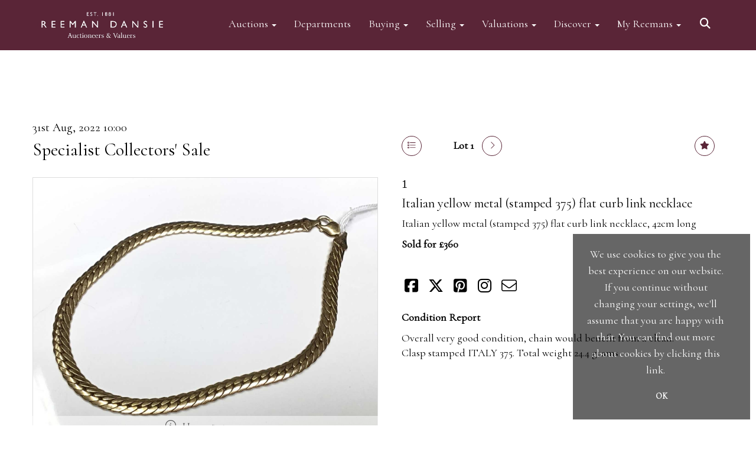

--- FILE ---
content_type: text/html; charset=utf-8
request_url: https://www.reemandansie.com/auction/lot/lot-1---italian-yellow-metal-stamped-375-flat-curb-link-necklace/?lot=126632&so=0&st=&sto=0&au=168&ef=&et=&ic=False&sd=1&pp=48&pn=1&g=1
body_size: 20270
content:
<!DOCTYPE html>
            
                <html lang="en">
            
<head>
    <meta charset="utf-8">
    <meta http-equiv="X-UA-Compatible" content="IE=edge">
    <meta name="viewport" content="width=device-width, initial-scale=1">
    

    <meta name="description" content="Lot 1 - Italian yellow metal (stamped 375) flat curb">
    
        <meta property="og:image" content="https://reemans.blob.core.windows.net/stock/114901-0-medium.jpg?v=63795286889640"/>






    <title>Lot 1 - Italian yellow metal (stamped 375) flat curb</title>

    
    <link rel="preload" href="/Content/webfonts/fa-light-300.woff2" as="font" crossorigin="anonymous" type="font/woff2">
    <link rel="preload" href="/Content/webfonts/fa-solid-900.woff2" as="font" crossorigin="anonymous" type="font/woff2">

    <link href="/css?v=eM3UDVICH-Ycd74S_UG2m-qKc9CZ3C7puI49PWdfYkg1" rel="stylesheet"/>

    <link rel="preload" href="/css-defer?v=lamPCj0OGbiH2dgjoAufO6YXZAEETGvows_KCeuNpMc1" as="style" onload="this.onload=null;this.rel='stylesheet'"><noscript><link rel="stylesheet" href="/css-defer?v=lamPCj0OGbiH2dgjoAufO6YXZAEETGvows_KCeuNpMc1"></noscript>


    <link href="/css/1.css" rel="stylesheet">
    

    
            <!--[if lt IE 9]> <script src="~/Scripts/html5shiv.min.js"></script> <script src="~/Scripts/respond.min.js"></script> <![endif]-->
    
        <link rel="canonical" href="https://www.reemandansie.com/auction/lot/lot-1---italian-yellow-metal-stamped-375-flat-curb-link-necklace/?lot=126632&sd=1" />
                <link rel="preload" href="https://fonts.googleapis.com/css?family=Cormorant" as="style" onload="this.onload=null;this.rel='stylesheet'">
            <noscript><link rel="stylesheet" href="https://fonts.googleapis.com/css?family=Cormorant"></noscript>
    <link rel="shortcut icon" href="/CMS/Favicon/ico"><link rel="apple-touch-icon" sizes="57x57" href="/CMS/Favicon/57"><link rel="apple-touch-icon" sizes="60x60" href="/CMS/Favicon/60"><link rel="apple-touch-icon" sizes="72x72" href="/CMS/Favicon/72"><link rel="apple-touch-icon" sizes="76x76" href="/CMS/Favicon/76"><link rel="icon" type="image/png" href="/CMS/Favicon/16" sizes="16x16"><link rel="icon" type="image/png" href="/CMS/Favicon/32" sizes="32x32"><link rel="manifest" href="/CMS/Favicon/manifest"><meta name="msapplication-TileColor" content="#da532c"><meta name="msapplication-config" content="/CMS/Favicon/browserconfig"><meta name="theme-color" content="#ffffff">                    <script defer type="text/javascript">
                  (function(i,s,o,g,r,a,m){i['GoogleAnalyticsObject']=r;i[r]=i[r]||function(){
  (i[r].q=i[r].q||[]).push(arguments)},i[r].l=1*new Date();a=s.createElement(o),
  m=s.getElementsByTagName(o)[0];a.async=1;a.src=g;m.parentNode.insertBefore(a,m)
  })(window,document,'script','https://www.google-analytics.com/analytics.js','ga');

  ga('create', 'UA-148351773-1', 'auto');
  ga('send', 'pageview');
            </script>
                <script type="text/javascript">
            var CaptchaCallback = function () {
                $(".g-recaptcha").each(function () {
                    var wid = grecaptcha.render($(this).prop("id"), { 'sitekey': $(this).data("sitekey") });
                    $(this).data('recaptcha-widget-id', wid);
                });
            };
        </script>
            <script async defer src='https://js.hcaptcha.com/1/api.js'></script>
    
        <script type="text/javascript">
            var MenuCollapseWidth = 1200;

        </script>
            <script type="text/javascript">
            var TopMenuCollapseWidth = 1200;

        </script>
    

    <script src="/js?v=v8jn8AJm7lgnFkuGJ4MjwhILQ7mQJMBQ1Qu3124uU9c1"></script>

    <script src="/js-defer?v=LMRhFkHxEKNntcILkv31_g-AgPU2ZfhEoL4LDEDfutQ1" defer></script>

</head>

<body style="padding-top: 145px;">


    
    <header>
        




<nav class="navbar navbar-default navbar-primary border-top  with-logo navbar-fixed-top">
    <div class="container">
        <div class="navbar-header ">
            <button id="bm-p-toggle" type="button" class="navbar-toggle collapsed" data-toggle="collapse" data-target="#navbar-primary" aria-expanded="false" aria-controls="navbar">
                <div id="bm-p-b">
                    <span class="sr-only">Toggle navigation</span>
                    <span class="icon-bar"></span>
                    <span class="icon-bar"></span>
                    <span class="icon-bar"></span>
                </div>
                <div id="bm-p-c" class="hidden">
                    <span class="fal fa-close"></span>
                </div>
            </button>

                <button type="button" class="navbar-toggle collapsed search-navbar" data-toggle="collapse" data-target="#navbar-search" aria-expanded="false" aria-controls="navbar">
                    <i class="fa fa-search fa-fw"></i>
                </button>

                <a class="navbar-brand primary-brand" href="/">
                    <img src="https://reemans.blob.core.windows.net/main/Reeman Dansie clr print356-3 Cropped.jpg" alt="Reeman Dansie Auctioneers" class="main-logo pull-left" style="max-height: 85px; height:85px;" />
                        <div class="alt-logo pull-left" style="height: 85; display: none;">
                            <img src="https://reemans.blob.core.windows.net/main/Reeman Dansie clr print356-3 Cropped.jpg" alt="Reeman Dansie Auctioneers" style="max-height: 85px;" />
                        </div>
                </a>


                <div id="navbar-search" class="navbar-collapse collapse" aria-expanded="false">
                    <ul class="nav navbar-nav" style="margin-top: 3px;" role="menu">
                        <li>
                            <div class="input-group">
                                <input type="text" class="form-control search-st" placeholder="Search our lots by keyword or lot number" data-url="/auction/search" />
                                <span class="input-group-btn search-btn-st"><a href="#" class="btn">Search</a></span>
                            </div>
                        </li>
                    </ul>
                </div>

        </div>

        <div id="navbar-primary" class="navbar-collapse collapse  text-right">

            <ul class="nav navbar-nav">
                                <li data-cy="nav-bar-headers" class="dropdown ">
                                    <a href="#" class="dropdown-toggle" data-toggle="dropdown" role="button" aria-expanded="false">
Auctions                                        <span class="caret"></span>
                                    </a>

                                    <ul data-cy="nav-bar-dropdowns" class="dropdown-menu dropdown-below dropdown-double" role="menu" style="width: 350px">
                                                <li class=" col-sm-6" style="padding-left: 0; padding-right: 0;">
                                                        <a href="/forthcoming-sales">
Forthcoming Auctions                                                        </a>
                                                </li>
                                                    <li class=" col-sm-6" style="padding-left: 0; padding-right: 0;">
                                                            <a href="/lot-archive">
Lot Archive                                                            </a>
                                                    </li>
                                                <li class=" col-sm-6" style="padding-left: 0; padding-right: 0;">
                                                        <a href="https://timed.reemandansie.com/auctions">
Timed Auctions                                                        </a>
                                                </li>
                                                    <li class=" col-sm-6" style="padding-left: 0; padding-right: 0;">
                                                            <a href="/lot-alert-signup">
Lot Alerts                                                            </a>
                                                    </li>
                                                <li class=" col-sm-6" style="padding-left: 0; padding-right: 0;">
                                                        <a href="/sale-results">
Auction Results                                                        </a>
                                                </li>
                                                    <li class=" col-sm-6" style="padding-left: 0; padding-right: 0;">
                                                            <a href="/account/invoicepayment">
Invoice Payment                                                            </a>
                                                    </li>
                                                <li class=" col-sm-6" style="padding-left: 0; padding-right: 0;">
                                                        <a href="/events-valuation-day-calendar">
Events Calendar                                                        </a>
                                                </li>
                                                    <li class=" col-sm-6" style="padding-left: 0; padding-right: 0;">
                                                            <a href="/frequently-asked-questions">
FAQs                                                            </a>
                                                    </li>
                                                <li class=" col-sm-6" style="padding-left: 0; padding-right: 0;">
                                                        <a href="https://www.reemandansie.com/flapship-auctions">
Flagship Auctions                                                        </a>
                                                </li>
                                            <li class="clearfix"></li>
                                    </ul>
                                </li>
                                <li >
                                    <a href="/departments" >
Departments                                    </a>
                                </li>
                                <li data-cy="nav-bar-headers" class="dropdown ">
                                    <a href="#" class="dropdown-toggle" data-toggle="dropdown" role="button" aria-expanded="false">
Buying                                        <span class="caret"></span>
                                    </a>

                                    <ul data-cy="nav-bar-dropdowns" class="dropdown-menu dropdown-below " role="menu" style="">
                                                <li class="">
                                                        <a href="/buying">
Buying with Reeman Dansie                                                        </a>
                                                </li>
                                                <li class="">
                                                        <a href="/bid-live">
ReemansLive Online Bidding                                                        </a>
                                                </li>
                                                <li class="">
                                                        <a href="/collection-and-shipping">
Collection &amp; Shipping                                                        </a>
                                                </li>
                                    </ul>
                                </li>
                                <li data-cy="nav-bar-headers" class="dropdown ">
                                    <a href="#" class="dropdown-toggle" data-toggle="dropdown" role="button" aria-expanded="false">
Selling                                        <span class="caret"></span>
                                    </a>

                                    <ul data-cy="nav-bar-dropdowns" class="dropdown-menu dropdown-below " role="menu" style="">
                                                <li class="">
                                                        <a href="/selling">
Selling with Reeman Dansie                                                        </a>
                                                </li>
                                                <li class="">
                                                        <a href="/request-a-valuation">
Request a Valuation                                                        </a>
                                                </li>
                                                <li class="">
                                                        <a href="/appointments">
Book an Appointment                                                        </a>
                                                </li>
                                    </ul>
                                </li>
                                <li data-cy="nav-bar-headers" class="dropdown ">
                                    <a href="#" class="dropdown-toggle" data-toggle="dropdown" role="button" aria-expanded="false">
Valuations                                        <span class="caret"></span>
                                    </a>

                                    <ul data-cy="nav-bar-dropdowns" class="dropdown-menu dropdown-below " role="menu" style="">
                                                <li class="">
                                                        <a href="/request-a-valuation">
Request a Valuation                                                        </a>
                                                </li>
                                                <li class="">
                                                        <a href="/valuation-services">
Valuation Services                                                        </a>
                                                </li>
                                    </ul>
                                </li>
                                <li data-cy="nav-bar-headers" class="dropdown ">
                                    <a href="#" class="dropdown-toggle" data-toggle="dropdown" role="button" aria-expanded="false">
Discover                                        <span class="caret"></span>
                                    </a>

                                    <ul data-cy="nav-bar-dropdowns" class="dropdown-menu dropdown-below " role="menu" style="">
                                                <li class="">
                                                        <a href="/news-views-insights">
News, Views &amp; Insights                                                        </a>
                                                </li>
                                                <li class="">
                                                        <a href="/subscriptions">
Email Subscriptions                                                        </a>
                                                </li>
                                                <li class="">
                                                        <a href="/artists-authors-designers-makers">
Artists, Authors, Designers &amp; Makers                                                        </a>
                                                </li>
                                                <li class="">
                                                        <a href="/press-coverage">
Reemans in the Press                                                        </a>
                                                </li>
                                                <li class="">
                                                        <a href="/our-history">
Our History                                                        </a>
                                                </li>
                                                <li class="">
                                                        <a href="/meet-the-team">
Meet the Team                                                        </a>
                                                </li>
                                                <li class="">
                                                        <a href="/terms">
Terms of Business                                                        </a>
                                                </li>
                                    </ul>
                                </li>
                                <li data-cy="nav-bar-headers" class="dropdown ">
                                    <a href="#" class="dropdown-toggle" data-toggle="dropdown" role="button" aria-expanded="false">
My Reemans                                        <span class="caret"></span>
                                    </a>

                                    <ul data-cy="nav-bar-dropdowns" class="dropdown-menu dropdown-below " role="menu" style="">
                                                <li class="">
                                                        <a href="/account/register?returnurl=https%3a%2f%2fwww.reemandansie.com%3a443%2fauction%2flot%2flot-1---italian-yellow-metal-stamped-375-flat-curb-link-necklace%2f%3flot%3d126632%26so%3d0%26st%3d%26sto%3d0%26au%3d168%26ef%3d%26et%3d%26ic%3dFalse%26sd%3d1%26pp%3d48%26pn%3d1%26g%3d1">
Sign In / Register                                                        </a>
                                                </li>
                                    </ul>
                                </li>
                                <li class="dropdown search-dropdown hidden-xs">
                                    <a href="#" class="dropdown-toggle" data-toggle="dropdown" role="button" aria-expanded="false"><i class="fa fa-search fa-fw"></i></a>
                                    <ul class="dropdown-menu search-dropdown dropdown-below" role="menu">
                                        <li class="">
                                            <div class="input-group">
                                                <input type="text" class="form-control search-st" placeholder="Search our lots by keyword or lot number" data-url="/auction/search" />
                                                <span class="input-group-btn search-btn-st"><a href="#" class="btn">Search</a></span>
                                            </div>
                                        </li>
                                    </ul>
                                </li>



            </ul>

        </div>
    </div>
</nav>

    <div class="clearfix"></div>
    </header>
    







<script src="/Language/CommonJavascriptTranslations"></script>






    <div id="PR_60" class="container c-content  " data-pt="0" style=" background-color: rgba(0,0,0,0); padding-top: 0px; padding-bottom: 40px;" >
        <div class="row">
            <div>




<style type="text/css">

        
        
            #LD_141 .lot-number {
        font-size: 18px;
    }

        
        
            #LD_141 .am-pre-register {
        padding: 10px 0;
    }
    #LD_141 .lot-gallery-wrapper li a,
    #LD_141 .lot-gallery-wrapper-vertical li a{
        border: 1px solid #c0c0c0;
        padding: 3px;
    }
    #LD_141 .lot-gallery-wrapper li a img,
    #LD_141 .lot-gallery-wrapper-vertical li a img{
        position: relative;
        top: 50%;
        transform: translateY(-50%);
        padding-top: 0 !important;
    }

        #LD_141 .lot-details .lot-a-t {

                font-family: "CormorantGaramond-Bold", serif;
                                    
                color: #000000;
                    }
        
        .tab-lotdetails .tab-pane {
            max-height: 400px;
        }
    
</style>

<link href="/imageviewer-css?v=QJPjFxeLN7iQtbBlVsjVkXWdMVZ7ozEDlD-7tTKdaxA1" rel="stylesheet"/>


<div id="LD_141" class="block " data-id="126632" data-compact="0" data-showresults="1" data-endtime="-1" style="margin-top: 60px;">
        <script>
            if (typeof timedBidEndTime == "undefined") {
                var timedBidEndTime = {};
            }
            if (typeof pageLoadTimeStamp == "undefined") {
                var pageLoadTimeStamp = 1768768183;
            }
        </script>
    <div class="lot-top lot-auction col-sm-6">
        
<h3 class='date-title' style='margin-top: 0;'>
                
                31st Aug, 2022 10:00
                
        </h3><h2 class='auction-title'><a href="/auction/search?au=168" )>Specialist Collectors&#39; Sale</a></h2>    <div class="hidden-sm hidden-md hidden-lg hidden-print">
        <h2 class="lot-title cat-1">
Italian yellow metal (stamped 375) flat curb link necklace        </h2>
    </div>
    </div>
    <div class="lot-top lot-nav col-sm-6">
        
        <div class="pull-left">
            <div class="clearfix">&nbsp;</div>
                <a href="/auction/search/?so=0&amp;st=&amp;sto=0&amp;au=168&amp;ef=&amp;et=&amp;ic=False&amp;sd=1&amp;pp=48&amp;pn=1&amp;g=1#126632" class="btn btn-alt  btn-fa-round btn-back-to-list pull-left " title="Back to list"><i class="fal fa-list"></i></a>
                                <span class="pull-right">&nbsp;<a href="/auction/lot/lot-2---group-of-silver-mounted-turquoise-jewellery-agate-bracelet-silver-fancy-link-bracelet-silver-flower-brooch-amber-necklace-and-four-mother-of-pearl-gaming-counters/?lot=126633&amp;so=0&amp;st=&amp;sto=0&amp;au=168&amp;ef=&amp;et=&amp;ic=False&amp;sd=1&amp;pp=48&amp;pn=1&amp;g=1" class="btn btn-alt  btn-fa-round" title="Next lot"><i class="fal fa-chevron-right"></i></a></span>
                <span class="pull-right lot-number" style="position: relative; top: 4px; margin-left: 10px; margin-right: 10px;">Lot 1 </span>
                    <span class="pull-right" style="visibility: hidden;"><a href="#" class="btn btn-alt  btn-fa-round" title="Previous lot"><i class="fal fa-chevron-left"></i></a></span>

        </div>
        <div class="lot-extra pull-right">
            <div class="clearfix">&nbsp;</div>
                <div class="lot-wishlist pull-right auction-wishlist">
                    <div class="la la-ball-clip-rotate auction-wait" title="Please wait" style="display: none;"><div></div></div>
                    <a href="#" class="btn btn-alt  btn-fa-round btn-wishlist" data-lot-id="126632" data-wishlist="false" title="Add to wishlist"><i class="fa fa-star"></i></a>
                </div>
                                </div>
        <div class="clearfix"></div>
    </div>
    <div class="clearfix"></div>
    <div class="lot lot-image col-sm-6" style="padding-left: 0; padding-right: 0;">
            <div class="image-wrapper text-center">
                    <div class="image-data hidden" data-img-src="https://reemans.blob.core.windows.net/stock/114901-0-medium.jpg?v=63795286889640" data-high-res-src="https://reemans.blob.core.windows.net/stock/114901-0.jpg?v=63795286889640"></div>
                    <img id="lot-image" data-zoom-image="https://reemans.blob.core.windows.net/stock/114901-0.jpg?v=63795286889640" src="https://reemans.blob.core.windows.net/stock/114901-0-medium.jpg?v=63795286889640" class="zoom high-resolution-link  lot-image-hover-zoom"  alt="Lot 1 - Italian yellow metal (stamped 375) flat curb link necklace" title="Click for high resolution" />
                        <div class="info-overlay-1 hidden-xs">
                            <i class="fal fa-info-circle fa-fw"></i> Hover to zoom
                        </div>
            </div>
                    <div class="text-center" style="margin-bottom: 5px;">
                        <a href="#" class="btn high-resolution-link"><i class="fa fa-search fa-fw"></i> Click for high resolution</a>
                    </div>
                <div class="clearfix"></div>
                    <div class="lot-gallery-wrapper-horizontal">
                        <a href="#" class="prev pull-left" style="opacity: 0; filter: alpha(opacity=0);"><i class="fal fa-chevron-left fa-fw"></i></a>
                        <div class="lot-gallery-wrapper pull-left" style="width: calc(100% - 55px); padding: 0; opacity: 0; filter: alpha(opacity=0); margin-bottom: 10px;">
                            <ul id="lotGallery" style="margin: 0; padding: 0; height: 100%; list-style: none;">
                                                                    <li class="text-center" style="float: left; margin: 0; padding: 0; margin-left: 1px; margin-right: 0px; width: 100px; height: 100%;">
                                        <a href="#" style="float: left; height: 100%; width: 100%;" data-image="https://reemans.blob.core.windows.net/stock/114901-0-medium.jpg?v=63795286889640" data-zoom-image="https://reemans.blob.core.windows.net/stock/114901-0.jpg?v=63795286889640">
                                            <img src="https://reemans.blob.core.windows.net/stock/114901-0-small.jpg?v=63795286889640" alt="Lot 1 - Italian yellow metal (stamped 375) flat curb link necklace" style="max-height: 100px; max-width: 94px;" />
                                        </a>
                                    </li>
                                    <li class="text-center" style="float: left; margin: 0; padding: 0; margin-left: 1px; margin-right: 0px; width: 100px; height: 100%;">
                                        <a href="#" style="float: left; height: 100%; width: 100%;" data-image="https://reemans.blob.core.windows.net/stock/114901-1-medium.jpg?v=63795286922193" data-zoom-image="https://reemans.blob.core.windows.net/stock/114901-1.jpg?v=63795286922193">
                                            <img src="https://reemans.blob.core.windows.net/stock/114901-1-small.jpg?v=63795286922193" alt="Lot 1 - Italian yellow metal (stamped 375) flat curb link necklace" style="max-height: 100px; max-width: 94px;" />
                                        </a>
                                    </li>
                                
                            </ul>
                        </div>
                        <a href="#" class="next pull-left" style="opacity: 0; filter: alpha(opacity=0);"><i class="fal fa-chevron-right fa-fw"></i></a>
                        <div class="clearfix"></div>
                    </div>
    </div>
    <div class="lot lot-details col-sm-6" style="padding-left: 40px;">
        
        
<H3 class='lot-a-t'>1</H3>                    <h1 class="lot-title cat-1">
Italian yellow metal (stamped 375) flat curb link necklace            </h1>
                    <div class="lot-desc">
                        <p>Italian yellow metal (stamped 375) flat curb link necklace, 42cm long</p>
                    </div>

                    <p>
                            <strong>

                                    Sold for £360
                                                        </strong>
                    </p>
        <div class="clearfix">
            <br />
        </div>


            <div class="lot-desc">
                
        <div id="PS_0" class="block block-socialmedia text-left">
            <div class="socialmediasharelinks">
                                    <a href="http://www.facebook.com/sharer.php?u=https%3a%2f%2fwww.reemandansie.com%3a443%2fauction%2flot%2flot-1---italian-yellow-metal-stamped-375-flat-curb-link-necklace%2f%3flot%3d126632%26so%3d0%26st%3d%26sto%3d0%26au%3d168%26ef%3d%26et%3d%26ic%3dFalse%26sd%3d1%26pp%3d48%26pn%3d1%26g%3d1" title="Share on Facebook" target="_blank"><i class="fa fa-facebook-square fa-fw"></i></a>
                                    <a href="https://www.twitter.com/share?url=https%3a%2f%2fwww.reemandansie.com%3a443%2fauction%2flot%2flot-1---italian-yellow-metal-stamped-375-flat-curb-link-necklace%2f%3flot%3d126632%26so%3d0%26st%3d%26sto%3d0%26au%3d168%26ef%3d%26et%3d%26ic%3dFalse%26sd%3d1%26pp%3d48%26pn%3d1%26g%3d1" title="Tweet this page" target="_blank"><i class="fa-brands fa-x-twitter fa-fw" style="font-size:26px; margin-top:-2px;"></i></a>
                                                                    <a href="http://pinterest.com/pin/create/link/?url=https%3a%2f%2fwww.reemandansie.com%3a443%2fauction%2flot%2flot-1---italian-yellow-metal-stamped-375-flat-curb-link-necklace%2f%3flot%3d126632%26so%3d0%26st%3d%26sto%3d0%26au%3d168%26ef%3d%26et%3d%26ic%3dFalse%26sd%3d1%26pp%3d48%26pn%3d1%26g%3d1" title="Pin page on Pinterest" target="_blank"><i class="fa fa-pinterest-square fa-fw"></i></a>
                                    <a href="https://www.instagram.com/reemandansie/" title="Go to our instagram page" target="_blank"><i class="fa fa-instagram fa-fw"></i></a>
                                                                    <a href="mailto:?subject=Take%20a%20look%20at%20Reeman%20Dansie%20Auctioneers" title="Share via email"><i class="fal fa-envelope fa-fw"></i></a>
            </div>
            <div class="clearfix"></div>
        </div>

            </div>

                <div class="lot-desc">
                            <p>
                                    <span class="lot-sub-heading">Condition Report</span><br />
                                <p>Overall very good condition, chain would benefit from a clean.<br />Clasp stamped ITALY 375. Total weight 24.4 grams</p>                            </p>
                                    </div>
    </div>
    <div class="clearfix">&nbsp;</div>
        <ul class="nav nav-tabs responsive" id="lotTabs">
            
                <li class="active"><a href="#howtobid" data-toggle="tab">How To Bid</a></li>
                            <li class=""><a href="#auctiondetails" data-toggle="tab">Auction &amp; Viewing Details</a></li>
                            <li class=""><a href="#tandc" data-toggle="tab">Terms of Business</a></li>
                                                    <li class=""><a href="#sellonelikethis" data-toggle="tab">Sell One Like This</a></li>
                    </ul>
        <div class="tab-content tab-lotdetails responsive">
                                        <div class="tab-pane tab-pane-border active" id="howtobid">
<h4>In Person</h4>
<p>To bid in person at auction for the first time please register for a bidding number in advance by filling out and submitting a registration form at reception. When registering in person we require photo ID, such as a passport or driving licence.</p>
<h5> </h5>
<h4><span>Live Internet Bidding</span></h4>
<p>We are pleased to offer a <a href="https://www.reemandansie.com/reeman-dansie-global/"><strong>live online bidding</strong></a> service through our website platform ReemansLive.*</p>
<p>ReemansLive offers an excellent auction experience on your desktop, phone or tablet without being in the room. The platform is complete with live audio and video feeds to enable you to watch and hear the auction as it happens wherever you are in the world.  Additionally you are able to see opposing bids in real time and view the upcoming lots.</p>
<p>A Bid Live button will appear on our home page when the sale is live. Simply click this to sign in &amp; begin. </p>
<p>New users will need an online account with us to participate in live auctions via ReemansLive. Once you have created your account and registered card details, you will be approved to bid for the auction. </p>
<p>*Please note that if you bid through our website you will be charged an additional 3% (plus VAT) commission on the hammer price. </p>
<p><span>Alternatively you can bid via <a href="http://www.the-saleroom.com">www.the-saleroom.com</a> To bid online, simply register with the-saleroom.com and visit the site on the day of the sale. Please note that if you bid through the-saleroom.com, you will be charged an additional 4.95% (plus VAT) commission on the hammer price.</span></p>
<h5><a class="btn" href="https://www.reemandansie.com/account/register/?returnurl=https%3a%2f%2fwww.reemandansie.com%3a443%2f">Create an account</a></h5>
<p> </p>
<h4><span>Absentee Bidding</span></h4>
<p><span>For clients unable or not wishing to attend our sale we are happy to accept absentee bids. Absentee bids can either be left in person with our office team, phoned or emailed to us. We simply require lot numbers and descriptions and the maximum bid which you wish to leave. Absentee bids are then transferred to our auction pages and the auctioneer will bid on your behalf. If the lot can be purchased at a lower price than your maximum bid our auctioneers will always endeavour to work in your interest to purchase the lot for you as cheaply as other bids will allow. If the same bid is left by two people on a lot we will precedence to the bidder who leaves the bid first. </span><span></span></p>
<p><span>We are happy to provide condition reports for online and absentee bidders and to supply additional photographs on any lot. We ask that condition report requests are submitted at least 24 hours prior to the sale. (Whilst every care is taken to give an accurate condition report, we accept no responsibility for any omissions or errors in our reports. It is the buyer’s responsibility to view the lots and satisfy themselves as to their condition.)</span></p>
<h5> </h5>
<h4><span>Telephone Bidding</span></h4>
<p><span>We are happy to accept phone bids for our Fine Art and Collectors’ sales. Phone bids may be arranged in person with our office team, by phone or by email. We simply require the lot number and details of the lots which you wish to bid on and contact phone number / numbers. Our phone bidders will call in advance of your chosen lot / lots and bid on your behalf during the sale.</span><br /><span>Telephone bids must be booked by 4pm the day before the sale but can be arranged earlier, we have limited lines and certain lots can be over-subscribed for phone bidding, in such instances we conduct a first come, first served basis and we encourage clients to book well in advance or risk being disappointed.</span></p>                </div>
                            <div class="tab-pane tab-pane-border " id="auctiondetails">
                    <p><strong>Auction: </strong><a href="/auction/search?au=168" )>Specialist Collectors&#39; Sale</a>, 31st Aug, 2022</p>
                            <p><h6>Wednesday 31st August - Silver, Jewellery &amp; Watches; Coins, Bank Notes &amp; Tokens; Medals, Militaria &amp; Edge Weapons</h6>
<h6>Thursday 1st September  - Ceramics &amp; Glass; Ephemera &amp; Stamps; Books; Toys</h6>
<h6>Friday 2nd September - Automobilia; Vintage &amp; Designer; Music; Cameras; Miscellanous</h6></p>
                            <p><strong>Viewing</strong><br /><p>Friday 26th August 1pm until 5pm</p>
<p>Saturday 27th August 9am until 1pm</p>
<p>Tuesday 30th August 9am until 5pm</p></p>
                    <p><a href="/auction/search?au=168" class="btn">View all lots in this sale</a></p>
                </div>
                            <div class="tab-pane tab-pane-border " id="tandc">
                    <p><span>Full Terms &amp; Conditions relating to our auctions can be found </span><a href="https://www.reemandansie.com/terms" target="_blank" rel="noopener noreferrer"><span><u>here</u></span></a></p>
                </div>
                                                    <div class="tab-pane tab-pane-border " id="sellonelikethis">
                    <p>Here at Reeman Dansie, we are happy to offer a complimentary online valuation service. Please fill out the form and press the 'Submit' button below.</p>
<p>To help us with your valuation please attach clear photographs of the item where possible. You can submit up to 5.</p>
<p>Approximate dimensions are also useful. Expect to hear from the appropriate valuer as soon as possible.</p>


<div id="vf_141" class="block block-form">
    <style>
        #vf_141 form .dz-progress { opacity: 0; }
        #vf_141 form .dropzone-previews { border-radius: 4px; }
        #vf_141 form legend {
            border-bottom: none;
            margin-bottom: 0;
        }
    </style>
    <div class="">
<form action="/formsubmit/valuationrequest/" area="" class="valuationForm" enctype="multipart/form-data" id="valuationForm" method="post"><input name="__RequestVerificationToken" type="hidden" value="NapLhIKkDHATivtGDuGzmGQiOMVrEGdR_CEjycUhRR4B26mdzbvJXSHs72rnZM2CJaxMdV9dT8mctaWq_9fBs96-o_R6gTF3YG0-PkfCc481" /><input id="PageContent_Id" name="PageContent_Id" type="hidden" value="141" /><input data-val="true" data-val-number="The field FromLotId must be a number." id="FromLotId" name="FromLotId" type="hidden" value="126632" /><input id="AppendText" name="AppendText" type="hidden" value="Lot 1 (Specialist Collectors&#39; Sale, 31st Aug, 2022)
Italian yellow metal (stamped 375) flat curb link necklace, 42cm long
Estimate: £200 - £300" />            <div class="row">
                    <div class="col-sm-6">
                                <div class="form-group">
                                    <select id="F_141_0" name="F_141_0" class="form-control floatlabel" placeholder="Title">
                                        <option value="" class="grey">Title</option>
                                            <option>Mr</option>
                                            <option>Mrs</option>
                                            <option>Ms</option>
                                            <option>Dr</option>
                                            <option>Prof</option>
                                            <option>Rev</option>
                                    </select>
                                    <div id="F_141_0_Error" class="error text-danger" style="display: none;"></div>
                                </div>
                    </div>
                    <div class="col-sm-6">
                                <div class="form-group">
                                    <input type="text" id="F_141_1" name="F_141_1" class="form-control   vf_firstname    floatlabel" placeholder="First name" />
                                    <div id="F_141_1_Error" class="error text-danger" style="display: none;"></div>
                                </div>
                    </div>
                    <div class="col-sm-6">
                                <div class="form-group">
                                    <input type="text" id="F_141_2" name="F_141_2" class="form-control    vf_lastname   floatlabel" placeholder="Surname" />
                                    <div id="F_141_2_Error" class="error text-danger" style="display: none;"></div>
                                </div>
                    </div>
                    <div class="col-sm-6">
                                <div class="form-group">
                                    <input type="text" id="F_141_3" name="F_141_3" class="form-control vf_email      floatlabel" placeholder="Email" />
                                    <div id="F_141_3_Error" class="error text-danger" style="display: none;"></div>
                                </div>
                    </div>
                    <div class="col-sm-6">
                                <div class="form-group">
                                    <input type="text" id="F_141_4" name="F_141_4" class="form-control     vf_phone  floatlabel" placeholder="Telephone" />
                                    <div id="F_141_4_Error" class="error text-danger" style="display: none;"></div>
                                </div>
                    </div>
                    <div class="col-sm-6">
                                <div class="form-group">
                                    <input type="text" id="F_141_5" name="F_141_5" class="form-control       floatlabel" placeholder="Postcode" />
                                    <div id="F_141_5_Error" class="error text-danger" style="display: none;"></div>
                                </div>
                    </div>
                    <div class="col-sm-12">
                                <div class="form-group">
                                    <select id="F_141_6" name="F_141_6" class="form-control floatlabel" placeholder="Category">
                                        <option value="" class="grey">Category</option>
                                            <option value="4" >Automobilia</option>
                                            <option value="46" >Bicycles</option>
                                            <option value="8" >Books</option>
                                            <option value="23" >Cameras</option>
                                            <option value="37" >Cars, Motorcycles &amp; Vehicles</option>
                                            <option value="5" >Ceramics &amp; Glassware</option>
                                            <option value="16" >Clocks &amp; Barometers</option>
                                            <option value="9" >Coins, Banknotes &amp; Tokens</option>
                                            <option value="45" >Comics</option>
                                            <option value="36" >Electronics</option>
                                            <option value="10" >Ephemera</option>
                                            <option value="15" >Furniture</option>
                                            <option value="47" >Garden Statuary &amp; Furniture</option>
                                            <option value="1" >Jewellery</option>
                                            <option value="53" >Kitchenalia</option>
                                            <option value="44" >Lights and Light Fittings</option>
                                            <option value="33" >Maps &amp; Charts</option>
                                            <option value="43" >Medallions</option>
                                            <option value="39" >Medals</option>
                                            <option value="49" >Mirrors</option>
                                            <option value="12" >Miscellaneous</option>
                                            <option value="52" >Modern Design</option>
                                            <option value="38" >Music</option>
                                            <option value="40" >Music and Sound Equipment</option>
                                            <option value="17" >Musical Instruments</option>
                                            <option value="34" >Oriental</option>
                                            <option value="41" >Pens and writing equipment</option>
                                            <option value="2" >Pictures</option>
                                            <option value="42" >Records (78&#39;s LP&#39;s and singles)</option>
                                            <option value="25" >Royal</option>
                                            <option value="35" >Rugs</option>
                                            <option value="28" >Scientific Instruments</option>
                                            <option value="20" >Sculptures</option>
                                            <option value="21" >Silver</option>
                                            <option value="31" >Sporting</option>
                                            <option value="29" >Stamps, postcards, cigarette cards, paper items</option>
                                            <option value="24" >Taxidermy</option>
                                            <option value="27" >Textiles</option>
                                            <option value="51" >Tools</option>
                                            <option value="11" >Toys</option>
                                            <option value="50" >Trading Cards</option>
                                            <option value="48" >Tribal Art</option>
                                            <option value="13" >Watches</option>
                                            <option value="3" >Weapons and Militaria</option>
                                            <option value="26" >Wines &amp; Spirits</option>
                                            <option value="32" >Works of Art</option>
                                        <option value="-1">Other / Not Sure / Mixed</option>
                                    </select>
                                    <div id="F_141_6_Error" class="error text-danger" style="display: none;"></div>
                                </div>
                    </div>
                    <div class="col-sm-12">
                                <div class="form-group">
                                    <textarea id="F_141_7" name="F_141_7" class="form-control floatlabel" placeholder="Details" rows="5"></textarea>
                                    <div id="F_141_7_Error" class="error text-danger" style="display: none;"></div>
                                </div>
                    </div>
                    <div class="col-sm-12">
                                <fieldset>
                                    <legend>
                                        Images
                                    </legend>
                                    
                                    <div class="dropzone-previews dropzone" style="height: 248px; overflow-y: auto;">
                                        <p class="text-center"><i class="fal fa-plus fa-fw"></i> Drag and drop .jpg images here to upload, or click here to select images.</p>
                                    </div>
                                    <div id="F_141_8_Error" class="error text-danger" style="display: none;"></div>
                                    <br />
                                </fieldset>
                    </div>
                    <div class="col-sm-12">
                                <div class="form-group">
                                    <div class="recaptcha">
                                        <div id="F_141_9_ReCaptcha" class="h-captcha" data-sitekey="c0e22b5c-ef2e-48ba-9ef6-155c6392602c"></div>
                                        <div id="F_141_9_Error" class="error text-danger" style="display: none;"></div>
                                    </div>
                                </div>
                    </div>
            </div>
            <div class="form-group">
                <div class="col-md-12">
                        <input type="submit" class="btn btn-val-submit" value="Submit" />
                </div>
            </div>
</form>    </div>
    <div class="clearfix"></div>

    <div class="new-file-upload" style="display: none;">
        <div class="fileinput fileinput-new input-group" data-provides="fileinput">
            <div class="form-control" data-trigger="fileinput"><span class="fileinput-filename"></span></div>
            <span class="input-group-addon btn btn-file" style="border-radius: 0;"><span class="fileinput-new">Select file</span><span class="fileinput-exists">Change</span><input type="file" name="UploadedFiles" data-maxsize="5242880" accept=".gif,.jpeg,.jpg,.png" /></span>
            <a href="#" class="input-group-addon btn remove-file" data-dismiss="fileinput">Remove</a>
        </div>
    </div>
</div>

<link href="/Content/dz?v=D0RhGeyR3mIXu6tV_6a_n03IZsREBW7wyjhlKLxOywU1" rel="stylesheet"/>

<script src="/Language/DropZoneJavascript"></script>

<script src="/bundles/dz?v=43RDzvIatecTOFXO1jDKRz80KFYKeMg2hMi2WQB9r181"></script>


<script type="text/javascript">
    // Disable auto-discovery immediately
    if (typeof Dropzone !== 'undefined') {
        Dropzone.autoDiscover = false;
    }
</script>

<script type="text/javascript">
$(window).on('load', function () {
    // Check if Dropzone library has loaded
    if (typeof Dropzone === 'undefined') {
        console.error('Dropzone library not loaded');
        return;
    }
    
    // Disable auto-discovery AFTER Dropzone is loaded
    Dropzone.autoDiscover = false;
    
    var formUploadMaxFiles = parseInt("5");
    var formSelector = "#vf_141 form";
    var $formElement = $(formSelector);
    var allowedFileExtensions = ".gif,.jpeg,.jpg,.png"; // Use server-side variable
    
    // Making sure the form exists
    if ($formElement.length === 0) {
        console.error('Form not found with selector:', formSelector);
        return;
    }

    setTimeout(function () {
        $("#vf_141 .vf_email").val("");
        $("#vf_141 .vf_name").val("");
        $("#vf_141 .vf_firstname").val("");
        $("#vf_141 .vf_lastname").val("");
        $("#vf_141 .vf_phone").val("");
    }, 50);


    var formUrl = $formElement.prop("action");
    if (!formUrl || formUrl === '') {
        console.error('Form action URL is missing or empty');
        return;
    }

    try {
        $formElement.dropzone({
            acceptedFiles: allowedFileExtensions,
            autoProcessQueue: false,
            uploadMultiple: true,
            maxFiles: formUploadMaxFiles,
            parallelUploads: formUploadMaxFiles,
            maxFilesize: 5,
            addRemoveLinks: true,
            previewsContainer: formSelector + ' .dropzone-previews',
            clickable: formSelector + ' .dropzone-previews',
            url: formUrl,
            dictDefaultMessage: "<br/>Drag and drop images here to upload.<br/><br/>Or click here to select images.",

            init: function () {
                var myDropzone = this;
                var submitButton = this.element.querySelector("input[type=submit]");
                
                if (!submitButton) {
                    console.error('Submit button not found in form');
                    return;
                }

                submitButton.addEventListener("click", function (e) {
                    e.preventDefault();
                    e.stopPropagation();

                    $(formSelector).validate();

                    if ($(formSelector).valid() && !$(formSelector).find("input[type='submit']").attr("disabled")) {
                        $(formSelector).find("input[type='submit']").attr("disabled", true);

                        if (myDropzone.getQueuedFiles().length > 0) {
                            myDropzone.processQueue();
                        } else {
                            var blob = new Blob();
                            blob.upload = { 'chunked': myDropzone.defaultOptions.chunking };
                            myDropzone.uploadFile(blob);
                        }
                    }
                });

                this.on("successmultiple", function (files, response) {
                    $(formSelector).find("input[type='submit']").removeAttr("disabled");

                    if (!response.errors) {
                        var $gaBtn = $(formSelector).find(".btn-ga");

                        // Check if element exists using .length
                        if ($gaBtn.length > 0) {
                            var gaAct = $gaBtn.data("act");
                            var gaCat = $gaBtn.data("cat");
                            var gaLbl = $gaBtn.data("lbl");

                            if (typeof (ga) !== "undefined" && gaAct && gaCat) {
                                ga('send', {
                                    eventAction: gaAct,
                                    eventCategory: gaCat,
                                    eventLabel: gaLbl,
                                    hitType: "event",
                                    transport: 'beacon'
                                });
                            }
                        }
                        // Gets triggered when the files have successfully been sent.
                        // Redirect user or notify of success.

                        // Handle redirect/message regardless of GA tracking
                        if (response.url && response.url.length) {
                            window.location = response.url;
                        }
                        if (response.msg && response.msg.length) {
                            bootbox.alert(response.msg);
                            $(formSelector)[0].reset();
                            // Only clear files on success
                            myDropzone.removeAllFiles(true);
                        }
                    } else {
                        if($(formSelector).find(".g-recaptcha").length) {
                            grecaptcha.reset();
                        }
                        // Don't remove files on validation errors - keep them for retry
                        // Reset the upload status of files so they can be resubmitted
                        myDropzone.files.forEach(function(file) {
                            file.status = Dropzone.QUEUED;
                            file.previewElement.classList.remove("dz-error");
                            file.previewElement.classList.remove("dz-complete");
                        });

                        response.errors.forEach(function (error) {
                            $("#" + error.Key + "_Error").text(error.Value);
                            $("#" + error.Key + "_Error").show();
                        });
                    }
                });

                this.on("errormultiple", function (files, response) {
                    $(formSelector).find("input[type='submit']").removeAttr("disabled");
                    // Don't remove files on error - let user retry with same files
                    // Reset the upload status of files so they can be resubmitted
                    myDropzone.files.forEach(function(file) {
                        file.status = Dropzone.QUEUED;
                        file.previewElement.classList.remove("dz-error");
                        file.previewElement.classList.add("dz-complete");
                    });
                });
            }
        });
        // Debugging - uncomment to check whether dz has initialised
        // console.log('Dropzone initialised successfully');

    } catch (error) {
        console.error('Failed to initialize Dropzone:', error);
    }
});
</script>                </div>
                    </div>
</div>

<div id="viewer-gallery" class="viewer-gallery" style="display: none;">
    <div class="image-container"></div>
    <div class="iv-close"></div>
    <img src="/scripts/imageviewer/left.svg" class="prev" />
    <img src="/Scripts/imageviewer/right.svg" class="next" />
    <div class="footer-info">
        Image: <span class="current"></span> / <span class="total"></span>
    </div>
</div>
<div id="condition-viewer-gallery" class="viewer-gallery" style="display: none;">
    <div class="image-container"></div>
    <div class="iv-close"></div>
    <img src="/scripts/imageviewer/left.svg" class="prev" />
    <img src="/Scripts/imageviewer/right.svg" class="next" />
    <div class="footer-info">
        Condition report image: <span class="current"></span> / <span class="total"></span>
    </div>
</div>

<input type="hidden" id="bidConfirmationTimed" />
<input type="hidden" id="bidConfirmationLive" />


<script src="/imageviewer?v=gIAX1YjfbAmOj8igzvesZVgPBw8dLtLOmV3_IcQ-R_s1" defer></script>



<script type="text/javascript">
    var viewerIndex = 1;
    var conditionViewerIndex = 1;
        var RegisterNotLoggedInText = "To register for bidding, you must be signed into your acount";
        var RegisterButtonTextNotLoggedIn = "Register to bid";
        var RegisterPopupNotLoggedIn = "To register for bidding, you must be signed into your acount";
        var RegisterPopupButtonNotLoggedIn = "Sign in / Create account";
        var RegisterButtonUrlNotLoggedIn = "/account/register/?returnUrl=https%3A%2F%2Fwww.reemandansie.com%2Fauction%2Flot%2Flot-1---italian-yellow-metal-stamped-375-flat-curb-link-necklace%2F%3Flot%3D126632%26so%3D0%26st%3D%26sto%3D0%26au%3D168%26ef%3D%26et%3D%26ic%3DFalse%26sd%3D1%26pp%3D48%26pn%3D1%26g%3D1";
        var RegisterSuccessfulMessage = "Thank you - you are now registered for this auction.";

        
    $(document).ready(function () {
            fakewaffle.responsiveTabs(['xs']);



            var viewerImages = [];
viewerImages.push({ "small": "https://reemans.blob.core.windows.net/stock/114901-0-small.jpg?v=63795286889640", "big": "https://reemans.blob.core.windows.net/stock/114901-0.jpg?v=63795286889640" });viewerImages.push({ "small": "https://reemans.blob.core.windows.net/stock/114901-1-small.jpg?v=63795286922193", "big": "https://reemans.blob.core.windows.net/stock/114901-1.jpg?v=63795286922193" });
        var viewerWrapper = $("#viewer-gallery"),
            viewerCurr = viewerWrapper.find(".current"),
            viewerTotal = viewerImages.length,
            viewerImageContainer = viewerWrapper.find(".image-container"),
            viewerOptions = { zoomOnMouseWheel: true};
        var viewer = ImageViewer(viewerImageContainer, viewerOptions);
            viewerWrapper.find(".total").html(viewerTotal);
            function ViewerShowImage() {
                viewerWrapper.show();
                var imgObj = viewerImages[viewerIndex - 1];
                viewer.load(imgObj.small, imgObj.big);
                viewerCurr.html(viewerIndex);
            };
            $('.high-resolution-link').on('click', function () {
                var currentImageUrl = $("#lot-image").attr("src").replace("-medium.", ".");
                for (var i = 0; i < viewerTotal; i++) {
                    if (viewerImages[i].big == currentImageUrl) {
                        viewerIndex = i + 1;
                        break;
                    }
                }
                ViewerShowImage();
            });
            $(viewerWrapper).on("click", ".iv-close", function () {
                viewerWrapper.hide();
            })
            viewerWrapper.find('.next').on('click', function () {
                viewerIndex++;
                if (viewerIndex > viewerTotal) viewerIndex = 1;
                ViewerShowImage();
            });
            viewerWrapper.find('.prev').on('click', function () {
                viewerIndex--;
                if (viewerIndex < 1) viewerIndex = viewerTotal;
                ViewerShowImage();
            });
            viewerWrapper.attr('tabindex', 999);
            document.body.onkeyup = function (e) {
                if (!viewerWrapper.is(":visible")) return;                
                if (e.key == "ArrowLeft") {
                    viewerIndex--;
                } else if (e.key == "ArrowRight") {
                    viewerIndex++;
                } else if (e.key == "Escape") {
                    viewerWrapper.hide();
                    return; 
                } else {
                    return; 
                }
                if (viewerIndex > viewerTotal) viewerIndex = 1;
                if (viewerIndex < 1) viewerIndex = viewerTotal;
                ViewerShowImage();
            };

        

    });

</script>
            </div>
        </div>
    </div>
    <div class="clearfix"></div>







<footer>
    <div class="footer">
        <div class="block">
            <div class="container">
                <div class="row">
                        <div class="col-sm-4">
                            <h3><span style="color: #ffffff;"> </span></h3><h3><span style="color: #ffffff;"><strong>Opening &amp; Contact Details</strong></span></h3><h3><span style="color: #ffffff;">Monday - Friday: 9am - 5pm</span><br /><span style="color: #ffffff;">Saturday: 9am - 1pm</span></h3><h3><span style="color: #ffffff;">Reeman Dansie</span><br /><span style="color: #ffffff;">No. 8 Wyncolls Road</span><br /><span style="color: #ffffff;">Severalls Business Park</span><br /><span style="color: #ffffff;">Colchester</span><br /><span style="color: #ffffff;">United Kingdom</span><br /><span style="color: #ffffff;">CO4 9HU</span></h3><h3><span style="color: #ffffff;">Telephone: 01206 754754</span></h3><h3><span style="color: #ffffff;">Whatsapp: <a style="color: #ffffff;" href="https://wa.me/message/DIS2WWVEDY7VJ1">+ 44 7741 641089</a></span></h3><h3><span style="color: #ffffff;">E-mail: <a style="color: #ffffff;" href="mailto:auctions@reemandansie.com"><span style="color: #ffffff;">auctions@reemandansi</span>e.com</a></span></h3><p><span style="color: #ffffff;"> </span></p><h3><strong><span style="color: #ffffff;">Connect with us</span></strong></h3>
                                                        

<div class="socialmedialinks">

        <a href="https://www.facebook.com/ReemanDansieAuctioneers" title="Go to our facebook page" target="_blank"><i class="fa fa-facebook-official fa-fw"></i></a>
            <a href="https://twitter.com/reemandansie" title="Go to our twitter page" target="_blank"><i class="fa-brands fa-x-twitter fa-fw" style="font-size:26px; margin-top:-2px;"></i></a>
                    <a href="https://www.pinterest.co.uk/ReemanDansie/" title="Go to our pinterest page" target="_blank"><i class="fa fa-pinterest fa-fw"></i></a>
            <a href="https://www.youtube.com/channel/UCJg6zZoa5wTYVec5Afh4G-A" title="Go to our youtube page" target="_blank"><i class="fa fa-youtube fa-fw"></i></a>
                    <a href="https://www.instagram.com/reemandansie/" title="Go to our instagram page" target="_blank"><i class="fa fa-instagram fa-fw"></i></a>
                
</div>                        </div>
                        <div class="col-sm-4">
                            <h3> </h3><h3><strong>Departments</strong></h3><p><a href="https://www.reemandansie.com/antiques-and-fine-art/">Antiques &amp; Fine Art</a><br /><a href="https://www.reemandansie.com/books-and-manuscripts">Books &amp; Manuscripts</a><br /><a href="https://www.reemandansie.com/carpets-and-rugs">Carpets &amp; Rugs</a><br /><a href="https://www.reemandansie.com/ceramics-and-glassware/">Ceramics &amp; Glassware</a><br /><a href="https://www.reemandansie.com/classic-cars-and-vehicles/">Classic Cars &amp; Vehicles</a><br /><a href="https://www.reemandansie.com/clocks-and-barometers/">Clocks &amp; Barometers</a><br /><a href="https://www.reemandansie.com/coins-and-banknotes/">Coins &amp; Banknotes</a><br /><a href="https://www.reemandansie.com/designer-and-vintage-textiles">Designer &amp; Vintage Textiles</a><br /><a href="https://www.reemandansie.com/east-anglian-art/">East Anglian Art</a><br /><a href="https://www.reemandansie.com/furniture-and-furnishings/">Furniture &amp; Furnishings</a><br /><a href="https://www.reemandansie.com/garden-statuary-and-furniture/">Garden Statuary &amp; Furniture</a><br /><a href="https://www.reemandansie.com/homes-and-interiors/">Homes &amp; Interiors</a><br /><a href="https://www.reemandansie.com/jewellery/">Jewellery</a><br /><a href="https://www.reemandansie.com/medals-and-militaria/">Medals &amp; Militaria</a><br /><a href="https://www.reemandansie.com/modern-design/">Modern Design</a><br /><a href="https://www.reemandansie.com/oriental/">Oriental</a><br /><a href="https://www.reemandansie.com/pictures/">Pictures</a><br /><a href="https://www.reemandansie.com/royal-memorabilia/">Royal Memorabilia</a><br /><a href="https://www.reemandansie.com/silver-new/">Silver</a><br /><a href="https://www.reemandansie.com/single-owner-collections/">Single Owner Collections</a><br /><a href="https://www.reemandansie.com/specialist-collectors/">Specialist Collectors'</a><br /><a href="https://www.reemandansie.com/sporting-and-taxidermy/">Sporting &amp; Taxidermy</a><br /><a href="https://www.reemandansie.com/stamps-postcards-and-ephemera">Stamps, Postcards &amp; Ephemera</a><br /><a href="https://www.reemandansie.com/timed-auctions/">Timed Auctions</a><br /><a href="https://www.reemandansie.com/vintage-toys">Vintage Toys</a><br /><a href="https://www.reemandansie.com/watches/">Watches</a><br /><a href="https://www.reemandansie.com/wines-and-spirits/">Wines &amp; Spirits</a><br /><a href="https://www.reemandansie.com/works-of-art-and-sculpture/">Works of Art &amp; Sculpture</a><br /><a href="https://www.reemandansie.com/valuation-services">Valuation Services</a></p><p> </p>
                                                                                </div>
                        <div class="col-sm-4">
                            <h3> </h3><h3><span style="color: #ffffff;"><strong>Reeman Dansie Newsletter Signup</strong></span></h3>
                            

<script type="text/javascript">
    var Lang_CMS_ThisFileTooLarge = "This file is too large, please upload a file less than [size]MB in size.";
    var Lang_CMS_FileNotAllowed = "File is not allowed, allowed file types are: [allowed_types]";
    var Lang_CMS_PleaseFillFormBelow = "Please fill in the form below"

</script>

<div class="block block-form">
        <div class="">
<form action="/formsubmit/submit/" area="" class="contactUsForm" enctype="multipart/form-data" id="contactUsForm" method="post"><input name="__RequestVerificationToken" type="hidden" value="_gawhhCLfy8NK3BVl-I-1OfbeVaGk5aN823qayTvQvUX0P39IwsfcGiI6G4V9H1qHgmS_A8oYKNUoLNu2Lp83gJ4AqYYF-xz5e2sC303Rc81" /><input id="PageContent_Id" name="PageContent_Id" type="hidden" value="-3" /><input id="PageContent_ContentId" name="PageContent_ContentId" type="hidden" value="13" /><input data-val="true" data-val-number="The field ConditionReportLotId must be a number." id="ConditionReportLotId" name="ConditionReportLotId" type="hidden" value="" />                <div class="row">
                        <div class="col-sm-6">
                                    <div class="form-group">
                                        <input type="text" id="F_-3_0" name="F_-3_0" class="form-control floatlabel" placeholder="First Name" />
                                        <div id="F_-3_0_Error" class="error text-danger" style="display: none;"></div>
                                    </div>
                        </div>
                        <div class="col-sm-6">
                                    <div class="form-group">
                                        <input type="text" id="F_-3_1" name="F_-3_1" class="form-control floatlabel" placeholder="Last Name" />
                                        <div id="F_-3_1_Error" class="error text-danger" style="display: none;"></div>
                                    </div>
                        </div>
                        <div class="col-sm-12">
                                    <div class="form-group">
                                        <input type="text" id="F_-3_2" name="F_-3_2" class="form-control floatlabel" placeholder="Email" />
                                        <div id="F_-3_2_Error" class="error text-danger" style="display: none;"></div>
                                    </div>
                        </div>
                        <div class="col-sm-12">
                                    <div class="form-group">
                                        <div class="recaptcha">
                                            <div id="F_-3_3_ReCaptcha" class="h-captcha" data-sitekey="c0e22b5c-ef2e-48ba-9ef6-155c6392602c"></div>
                                            <div id="F_-3_3_Error" class="error text-danger" style="display: none;"></div>
                                        </div>
                                    </div>
                        </div>
                </div>
                <div class="form-group">
                        <input type="submit" class="btn" value="Submit" />
                </div>
</form>        </div>
        <div class="clearfix"></div>
            <div class="new-file-upload" style="display: none;">
            <div class="fileinput fileinput-new input-group" data-provides="fileinput">
                <div class="form-control" data-trigger="fileinput"><span class="fileinput-filename"></span></div>
                <span class="input-group-addon btn btn-file" style="border-radius: 0;"><span class="fileinput-new">Select file</span><span class="fileinput-exists">Change</span><input type="file" name="UploadedFiles" data-maxsize="" accept=""></span>
                <a href="#" class="input-group-addon btn remove-file" data-dismiss="fileinput">Remove</a>
            </div>
        </div>
</div>
<script type="text/javascript">
    var formUploadMaxFiles = parseInt("5");
    $(document).ready(function () {
/**/
    });
</script>                                                    </div>
                </div>
            </div>
        </div>
        <div class="copyright">
<h3 style="text-align: center;"><span style="color: #ffffff;">Copyright © 2025 Reeman Dansie.</span></h3>            <center><a href="https://www.Bidpath.com" target="_blank">Empowered by Bidpath</a></center> <!-- Regulatory GoAuction Logo (Allows for editing in Settings)-->
            <div class="clearfix"></div>
        </div>
    </div>
</footer>    

<form action="/account/logoff/" class="navbar-right" id="logoutForm" method="post"><input name="__RequestVerificationToken" type="hidden" value="mpqiEPHjMmO8eEQ1rooGIjffd5p6acyXfYUYecWxy_d20IxzNeIMCu15pFvzGdhJxKRtpk4uY84T-zvH5g9uAJIHXZfpU1w0JOIBKIUGZGI1" /></form>



    <script type="text/javascript">
        $(document).ready(function () {


            if (typeof timedBidEndTime != "undefined" && !$.isEmptyObject(timedBidEndTime)) {
                RegisterForMultipleTimedBiddingLotUpdates(-1, Object.keys(timedBidEndTime), '76f6ebfd510b80255491e370b62195170deb4ca5');
                UpdateTimedBidTimeRemaining();
                tbCountDown = setInterval(function () {
                    UpdateTimedBidTimeRemaining();
                }, 1000);
            }


                $(document).euCookieLawPopup().init({
                    popupPosition: "bottomright",
                    colorStyle: "default",
                    agreementExpiresInDays: 365,
                    autoAcceptCookiePolicy: false,
                    htmlMarkup: null,
                    popupText: '<p>We use cookies to give you the best experience on our website. If you continue without changing your settings, we\'ll assume that you are happy with that. You can find out more about cookies by clicking <a href="https://ico.org.uk/for-organisations/guide-to-pecr/cookies-and-similar-technologies/" target="_blank" rel="noopener noreferrer">this link</a>.</p>',
                    buttonContinueTitle: 'OK'
                });
                    });
    </script>

        <script type="text/javascript">
            var navHasAlt = true;
            var navHTnOnS = true;
            var navTn = false;
            var navTh = 0;
            var navLh = 85;
            var navLih = 85;
            var navHb = 0;
            var navLhOnS = 85;
            var navMainPad = 145;
            var navPadAlt = 0;
            var navTopPad = 15;
            var navTopPadOnS = 15;
            var startAtTop = false;
            var navBB = 0;
        </script>




<script>
        var SETTINGSHELPER_DATEFORMAT = "dd/mm/yy";
        $.datepicker.regional['custom'] = { closeText: 'Done', prevText: 'Prev', nextText: 'Next', currentText: 'Today', monthNames: ['January','February','March','April','May','June','July','August','September','October','November','December'], monthNamesShort: ['Jan','Feb','Mar','Apr','May','Jun','Jul','Aug','Sep','Oct','Nov','Dec'], dayNames: ['Sunday','Monday','Tuesday','Wednesday','Thursday','Friday','Saturday'], dayNamesShort: ['Sun','Mon','Tue','Wed','Thu','Fri','Sat'], dayNamesMin: ['Su','Mo','Tu','We','Th','Fr','Sa'], weekHeader: 'Wk' };
        $.datepicker.setDefaults($.datepicker.regional['custom']);
    </script>
</body>
</html>
